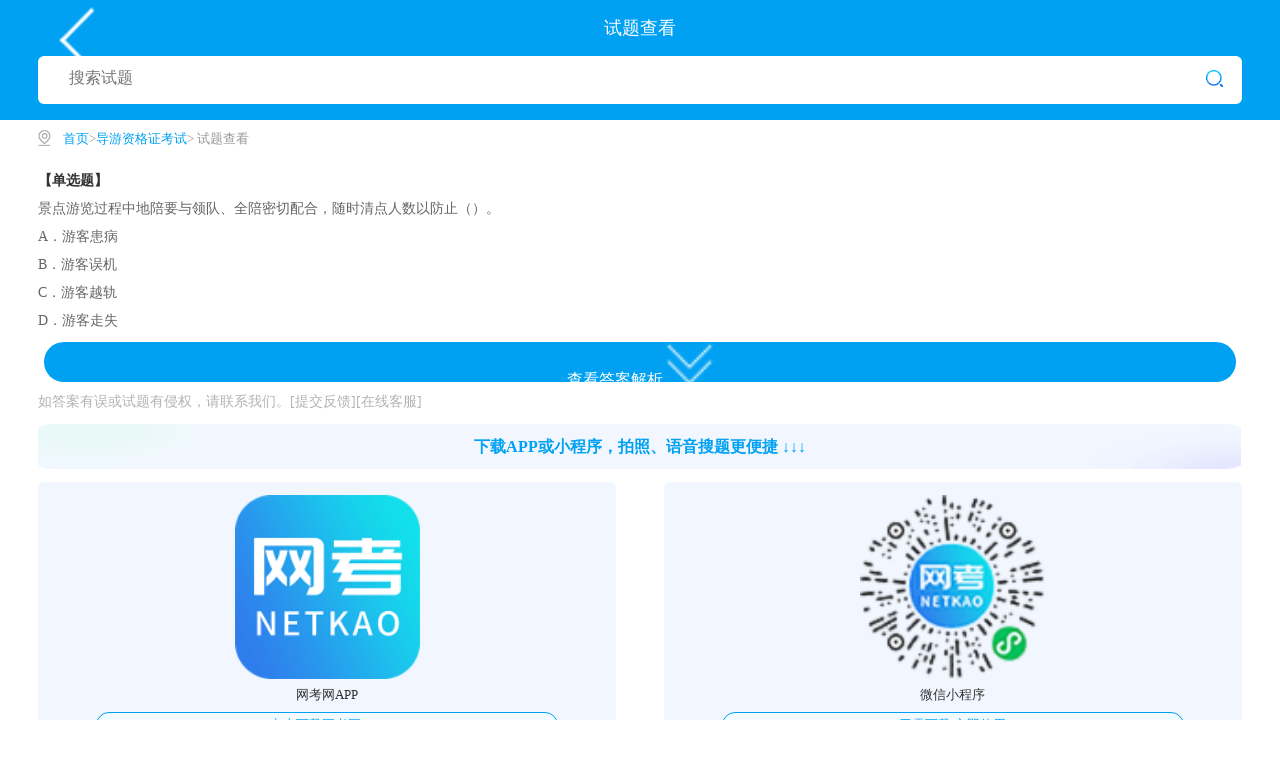

--- FILE ---
content_type: text/html
request_url: https://m.netkao.com/shiti/801028/2965598ccbukh59ui.html
body_size: 4905
content:
<!DOCTYPE html>
<html>
<head>
    <meta charset="utf-8" />
    <meta name="viewport" content="width=device-width,initial-scale=1,minimum-scale=1,maximum-scale=1,user-scalable=no" />
<script>
document.write('<script src="https://netkaopic.cnitpm.com/js/checkreferrer.js?web=m&v=' + new Date().toLocaleDateString() + '"><\/script>')
		</script> 
    <title>景点游览过程中地陪要与领队、全陪密切配合，随时清点人数以防止。_网考网(Netkao.com)</title>
    <meta name="keywords" content="试卷,试题解析,考试试题,考试资讯,模拟试题,在线习题练习" />
    <meta name="description" content="【解析】景点游览过程中地陪要与领队、全陪密切配合，随时清点人数以防止。A．游客患病B．游客误机C．游客越轨D" />
<link rel="canonical" href="https://www.netkao.com/shiti/801028/2965598ccbukh59ui.html" />
    <link href="https://netkaopic.cnitpm.com/m/css/mui.min.css" rel="stylesheet" />
    <link rel="stylesheet" type="text/css" href="https://netkaopic.cnitpm.com/m/css/mnetkao.css?time=20221108" /> 
</head>
<body style="background-color: #fff">
    <header class="zuotihead">
        <div class="headtop">
            <a href="javascript:history.go(-1)" class="headback"><img src="https://netkaopic.cnitpm.com/m/img/back_icon.png" /> </a>
            <span>试题查看</span>
        </div>
        <p class="searchp" style="margin: 0rem auto 1rem;"><input type="text" placeholder="搜索试题" id="searchinput" /> <span onclick="jump1();"><img src="https://netkaopic.cnitpm.com/m/img/search_icon.png" /></span></p>
    </header>
	<div class="check_title"><img src="https://netkaopic.cnitpm.com/m/img/checkLite_img01.png" ><a href="/">首页</a> > <a href="/daoyou/">导游资格证考试</a> > 试题查看</div>
    <div class="width94">
        <div class="stseedec">
            <strong>【单选题】</strong><br />
            <h1 class="ask_title">景点游览过程中地陪要与领队、全陪密切配合，随时清点人数以防止（）。</h1>  A．游客患病<br />  B．游客误机<br />  C．游客越轨<br />  D．游客走失
        </div>
        <div class="seeanswbox">
			<input type="hidden" value="106" id="examid" />
            <input type="hidden" value="ccbukh59ui" id="random" />
            <input type="hidden" value="2965598" id="stid" />
			<span class="seeanwbtn">查看答案解析<img src="//m.netkao.com/img/baijx_icon.png" /></span>  
            <div class="jiexibox">
                <p><img src="https://netkaopic.cnitpm.com/m/img/da_icon.png" />参考答案： </p>
                <p id="tanswer">正在加载...</p>
                <p><img src="https://netkaopic.cnitpm.com/m/img/jx_icon.png" style="top: 1px;" />答案解析</p>
                <p id="tanalytic">正在加载...</p>
            </div>
			<div id="ad1" class="addiv"></div>
            <div class="answsum">
				<p class="title2"><i></i>根据网考网移动考试中心的统计，该试题：</p><p><em>0%</em>的考友选择了A选项</p><p><em>12%</em>的考友选择了B选项</p><p><em>35%</em>的考友选择了C选项</p><p><em>53%</em>的考友选择了D选项</p> 
            </div>
			<div id="ad2" class="addiv"></div> 
        </div>
    </div>

    <div class="huinull"></div>

    <!-- 相关试题 -->
    <div class="width94" style="margin: .5rem auto;">
        <p class="title2"><i></i>你可能感兴趣的试题</p>
        <div class="xgshiti">
			 
        </div>
    </div>
	<div id="ad3"></div>
	<script src="https://netkaopic.cnitpm.com/m/js/jquery2.1.0.min.js" type="text/javascript" charset="utf-8"></script>
	<script src="https://netkaopic.cnitpm.com/m/js/pay.js" type="text/javascript" charset="utf-8"></script>
    <script src="https://netkaopic.cnitpm.com/m/js/Publicmethod.js?v=20230612" type="text/javascript"></script>
    <script src="https://netkaopic.cnitpm.com/m/js/mui.min.js"></script>
    <script type="text/javascript">
        topad();
		adhtml('daoyou');//调用广告
        mui.init();
        mui('.mui-scroll-wrapper').scroll({
            indicators: false, //是否显示滚动条 默认为true
            deceleration: 0.003, //阻尼系数,系数越小滑动越灵敏 默认0.0006
            bounce: true //是否启用回弹 默认true
        });
        //搜索
        function jump1() {
            var search_content = $('#searchinput').val();
            if (search_content == "") {
                mui.toast("请输入要查询的信息!");
            } else { 
                setHistory(search_content);
				$('#searchinput').val("");
                window.location.href = "https://m.netkao.com/search.aspx?keyword=" + escape(search_content) + "&allexam=0";
            }
        }
    </script>

  <span style="display:none;">
		<script language="javascript" src="https://netkaopic.cnitpm.com/m/js/tongji.js"></script>
	</span>

</body> 
</html>


--- FILE ---
content_type: application/javascript
request_url: https://netkaopic.cnitpm.com/js/checkreferrer.js?web=m&v=1/24/2026
body_size: 604
content:
// 检测来源地址
const referrer = document.referrer;
const currentUrl = window.location.href;
const verifyPage = '//www.netkao.com/verify.html';
const useragent = navigator.userAgent.toLowerCase();

// 检查当前URL是否包含app或from（忽略大小写）
const hasAppOrApk = /app|from/i.test(currentUrl);

// 若来源地址为空，且当前不是验证页面，且不包含app/apk关键字，useragent不包含spider,则跳转到验证页面
if (!referrer && !hasAppOrApk && !useragent.includes('spider')) {
    // 拼接跳转参数，携带当前页面地址
    //const redirectUrl = encodeURIComponent(currentUrl);
    //window.location.href = `${verifyPage}?redirect=${redirectUrl}`;
}

--- FILE ---
content_type: application/javascript
request_url: https://netkaopic.cnitpm.com/m/js/tongji.js
body_size: 91
content:
var _hmt = _hmt || [];
(function() {
  var hm = document.createElement("script");
  hm.src = "https://hm.baidu.com/hm.js?d776ad6a8f3d38662347af4c3324c192";
  var s = document.getElementsByTagName("script")[0]; 
  s.parentNode.insertBefore(hm, s);
})();